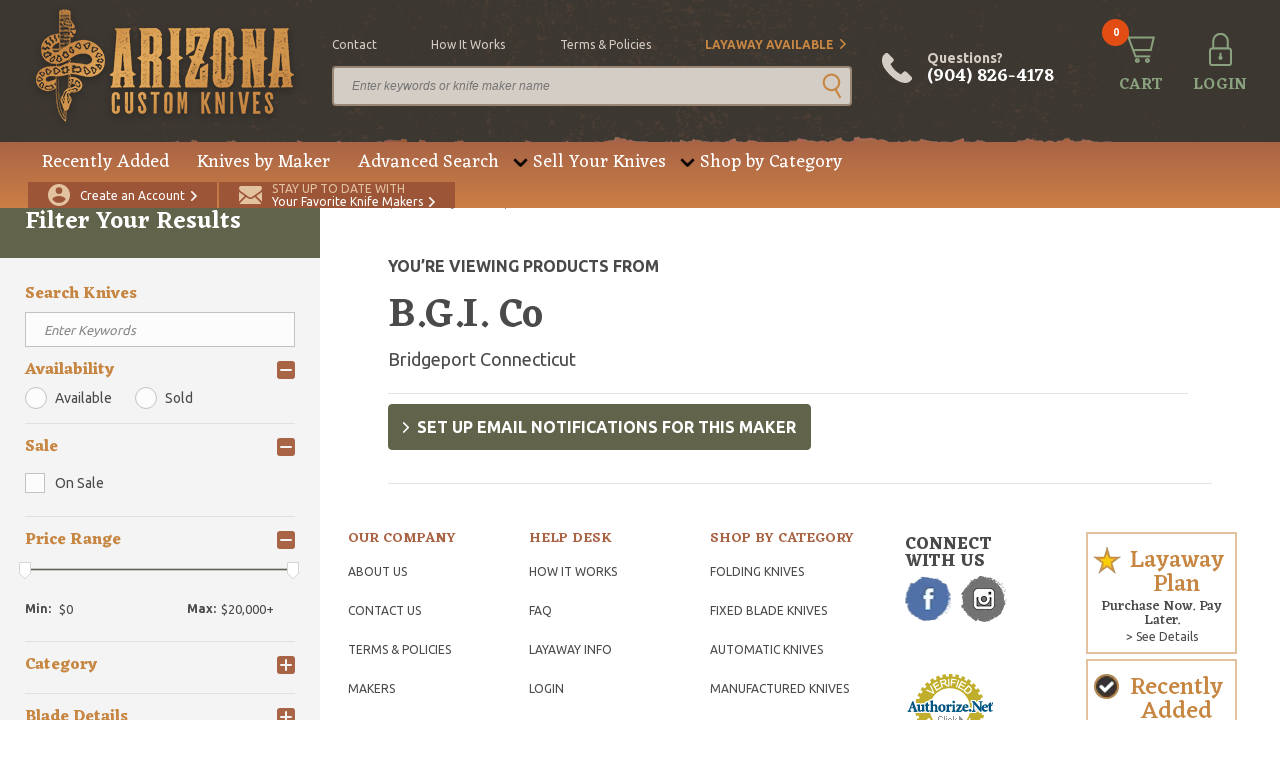

--- FILE ---
content_type: text/html; charset=UTF-8
request_url: https://www.arizonacustomknives.com/knives-by-maker/b-g-i-co/
body_size: 11310
content:
<!DOCTYPE html>
<html lang="en" class="full-height">
    <head>
        <link rel="icon" type="image/x-icon" href="/favicon.ico">
<meta charset="utf-8">
<meta name="viewport" content="width=device-width, initial-scale=1, maximum-scale=1, user-scalable=0">
<title>B.G.I. Co - Arizona Custom Knives</title>
<meta name="robots" content="index, follow">
<meta name="csrf-token" content="aDwvmMxaBfnxZMrl5gpHIA3UjnMFCeV4zAgDhD2h">
<meta name="description" content="B.G.I. Co">
<meta name="keywords" content="">
<script>
window.maxPrice = 20000;
</script>            <meta property="og:type" content="website">
    <meta property="og:url" content="https://www.arizonacustomknives.com/knives-by-maker/b-g-i-co/">
    <meta property="og:title" content="B.G.I. Co">
    <meta property="og:description" content="B.G.I. Co">
    <meta property="og:image" content="https://cdn.arizonacustomknives.com/images/1597771170-3753.png">
        <link rel="preconnect" href="https://fonts.googleapis.com/" crossorigin>
<link rel="dns-prefetch" href="https://fonts.googleapis.com/">
            <link rel="preload" href="/css/all.css?id=231e086df46b724b606a89593957b1ae" as="style" />
            <link rel="preload" href="/js/all.js?id=f6740fc52e540e9f0bdd5201a121818d" as="script">
            <link rel="stylesheet" href="/css/all.css?id=231e086df46b724b606a89593957b1ae">
        <script type="application/ld+json">{"@context":"https:\/\/schema.org","@type":"WebSite","name":"Arizona Custom Knives","sameAs":"https:\/\/www.arizonacustomknives.com","description":"Home of the largest selection of custom knives in the world. Largest knife consignment program available on the internet. Buy and sell 24\/7.","alternateName":"AZCK","inLanguage":"en-US","keywords":"Custom Handmade Knives","creator":{"@type":"Organization","name":"Arizona Custom Knives","logo":"https:\/\/cdn.arizonacustomknives.com\/images\/logo\/logo.png","url":"https:\/\/www.arizonacustomknives.com","address":{"@type":"PostalAddress","streetAddress":"400 Sterling Plaza Dr. #403","addressLocality":"Ponte Vedra Beach","postalCode":"32081","addressRegion":"Florida","addressCountry":"USA"},"email":"sharptalk@arizonacustomknives.com","faxNumber":"(904) 460-0010","telephone":"(904) 826-4178"}}</script>

    <script type="application/ld+json">{"@context":"https:\/\/schema.org","@type":"CollectionPage","name":"B.G.I. Co","url":"https:\/\/www.arizonacustomknives.com\/knives-by-maker\/b-g-i-co\/","description":"B.G.I. Co","hasPart":[],"@id":"#main"}</script>

    <script type="application/ld+json">{"@context":"https:\/\/schema.org","@type":"CheckoutPage","name":"Checkout","url":"https:\/\/www.arizonacustomknives.com\/checkout\/","mainContentOfPage":{"@type":"WebPageElement","cssSelector":".module-checkout","potentialAction":[{"@type":"Action","name":"sign-in","target":"#sign-pop"},{"@type":"Action","name":"back-cart","target":"https:\/\/www.arizonacustomknives.com\/checkout\/cart\/"}]}}</script>


                        <script type="application/ld+json">{"@context":"http:\/\/schema.org","@type":"BreadcrumbList","@id":"#main","itemListElement":[{"@type":"ListItem","position":1,"item":{"@id":"https:\/\/www.arizonacustomknives.com\/","name":"Home","image":null}},{"@type":"ListItem","position":2,"item":{"@id":"https:\/\/www.arizonacustomknives.com\/knives-by-maker\/","name":"Knives by Maker","image":null}},{"@type":"ListItem","position":3,"item":{"@id":"https:\/\/www.arizonacustomknives.com\/knives-by-maker\/slug\/?b-g-i-co","name":"B.G.I. Co","image":null}}]}</script>

                                <meta name="google-site-verification" content="ORZs0hqscJsNt6p9ajAE6rMUXmEeHZ2LGhk8ilmeiMM" />
            <!-- Google Tag Manager -->
            <script>(function(w,d,s,l,i){w[l]=w[l]||[];w[l].push({'gtm.start':
            new Date().getTime(),event:'gtm.js'});var f=d.getElementsByTagName(s)[0],
            j=d.createElement(s),dl=l!='dataLayer'?'&l='+l:'';j.async=true;j.src=
            'https://www.googletagmanager.com/gtm.js?id='+i+dl;f.parentNode.insertBefore(j,f);
            })(window,document,'script','dataLayer','GTM-WLW4LD6');</script>
            <!-- End Google Tag Manager -->
            </head>

    <body class="t2 full-height" data-page="maker-details">
            <!-- Google Tag Manager (noscript) -->
        <noscript><iframe src="https://www.googletagmanager.com/ns.html?id=GTM-WLW4LD6"
        height="0" width="0" style="display:none;visibility:hidden"></iframe></noscript>
        <!-- End Google Tag Manager (noscript) -->
                <script type="application/ld+json">{"@context":"https:\/\/schema.org","@type":"WPHeader","cssSelector":"#header","potentialAction":[{"@type":"Action","name":"Cart","target":"https:\/\/www.arizonacustomknives.com\/checkout\/cart\/"},{"@type":"Action","name":"Login","target":"https:\/\/www.arizonacustomknives.com\/customer\/account\/login\/"},{"@type":"Action","name":"Create Customer","target":"https:\/\/www.arizonacustomknives.com\/customer\/account\/create\/"},{"@type":"Action","name":"Maker Notification","target":"https:\/\/www.arizonacustomknives.com\/maker-notifications\/"},{"@type":"SearchAction","target":"https:\/\/www.arizonacustomknives.com\/advanced-search\/?keyword={search_term_string}","query":"required name=search_term_string"},{"@type":"Action","name":"contact","target":"https:\/\/www.arizonacustomknives.com\/contact\/"},{"@type":"Action","name":"how it works","target":"https:\/\/www.arizonacustomknives.com\/sell-your-knives\/"},{"@type":"Action","name":"terms & policies","target":"https:\/\/www.arizonacustomknives.com\/terms-policies\/"},{"@type":"Action","name":"Layaway Available","target":"https:\/\/www.arizonacustomknives.com\/layaway-information\/"}],"@graph":[[{"@context":"https:\/\/schema.org","@type":"SiteNavigationElement","name":"Recently Added","url":"https:\/\/www.arizonacustomknives.com\/recently-added\/","@id":"#header"},{"@context":"https:\/\/schema.org","@type":"SiteNavigationElement","name":"Knives by Maker","url":"https:\/\/www.arizonacustomknives.com\/knives-by-maker\/","@id":"#header"},{"@context":"https:\/\/schema.org","@type":"SiteNavigationElement","name":"Advanced Search","url":"https:\/\/www.arizonacustomknives.com\/advanced-search\/","@id":"#header"},{"@context":"https:\/\/schema.org","@type":"SiteNavigationElement","name":"Consignment Program","url":"https:\/\/www.arizonacustomknives.com\/sell-your-knives\/","@id":"#header"},{"@context":"https:\/\/schema.org","@type":"SiteNavigationElement","name":"Packing Your Knives","url":"https:\/\/www.arizonacustomknives.com\/packing-your-knives\/","@id":"#header"},{"@context":"https:\/\/schema.org","@type":"SiteNavigationElement","name":"Folding Knives","url":"https:\/\/www.arizonacustomknives.com\/shop-by-category\/manufactured-knives\/folding-knife\/","@id":"#header"},{"@context":"https:\/\/schema.org","@type":"SiteNavigationElement","name":"Fixed Blade Knives","url":"https:\/\/www.arizonacustomknives.com\/shop-by-category\/manufactured-knives\/fixed-blade\/","@id":"#header"},{"@context":"https:\/\/schema.org","@type":"SiteNavigationElement","name":"Automatic Knives","url":"https:\/\/www.arizonacustomknives.com\/shop-by-category\/manufactured-knives\/automatic\/","@id":"#header"},{"@context":"https:\/\/schema.org","@type":"SiteNavigationElement","name":"Manufactured Knives","url":"https:\/\/www.arizonacustomknives.com\/shop-by-category\/manufactured-knives\/","@id":"#header"},{"@context":"https:\/\/schema.org","@type":"SiteNavigationElement","name":"Kitchen Knives","url":"https:\/\/www.arizonacustomknives.com\/shop-by-category\/manufactured-knives\/fixed-blade\/kitchen-knife\/","@id":"#header"},{"@context":"https:\/\/schema.org","@type":"SiteNavigationElement","name":"American Bladesmith Society Knives","url":"https:\/\/www.arizonacustomknives.com\/shop-by-category\/american-bladesmith-society-knives\/","@id":"#header"}]],"@id":"#header"}</script>


<header id="header">
    <div class="top-bar">
                <div class="container">
            <div class="logo">
                <a href="/">
                    <img class="small-screen lazy" data-src="https://cdn.arizonacustomknives.com/images/logo/logo.png" alt="" />
                </a>
            </div>
            <div class="searchbar">
                <ul class="top-opt">
            <li><a href="/contact" >contact</a></li>
            <li><a href="/sell-your-knives" >how it works</a></li>
            <li><a href="/terms-policies" >terms &amp; policies</a></li>
            <li><a href="/layaway-information" class="alt arrow">Layaway Available</a></li>
    </ul>
                <form class="search-large" action="https://www.arizonacustomknives.com/advanced-search/" method="get">
                    <div class="block-1">
                        <input type="text" class="text" name="keyword" placeholder="Enter keywords or knife maker name" value="" />
                        <button class="go" type="submit"></button>
                    </div>
                </form>
            </div>
            <div class="tools">
                <a href="#" class="search-small"><span>SEARCH</span></a>
                <a href="tel:+19048264178" class="phone-large">Questions? <em>(904) 826-4178</em></a>
                <a href="tel:+19048264178" class="phone"><span>CALL</span></a>
                <a href="https://www.arizonacustomknives.com/checkout/cart/" class="cart"><em class="count">0</em><span>CART</span></a>

                                    <a href="https://www.arizonacustomknives.com/customer/account/login/" class="login"><span>LOGIN</span></a>
                
                            </div>
        </div>
    </div>
    <div class="bottom-bar">
        <div class="container">
            <div class="nav">
                <ul>
                        <li><a href="/recently-added">Recently Added</a></li>
                                <li><a href="/knives-by-maker">Knives by Maker</a></li>
                                <li><a href="/advanced-search">Advanced Search</a></li>
                                <li class="drop">
                <a href="">Sell Your Knives</a>
                <div class="dropdown">
                                            <a href="/sell-your-knives">Consignment Program</a>
                                            <a href="/packing-your-knives">Packing Your Knives</a>
                                    </div>
            </li>
                                <li class="drop">
                <a href="/shop-by-category">Shop by Category</a>
                <div class="dropdown">
                                            <a href="/shop-by-category/manufactured-knives/folding-knife">Folding Knives</a>
                                            <a href="/shop-by-category/manufactured-knives/fixed-blade">Fixed Blade Knives</a>
                                            <a href="/shop-by-category/manufactured-knives/automatic">Automatic Knives</a>
                                            <a href="/shop-by-category/manufactured-knives">Manufactured Knives</a>
                                            <a href="/shop-by-category/manufactured-knives/fixed-blade/kitchen-knife">Kitchen Knives</a>
                                            <a href="/shop-by-category/american-bladesmith-society-knives">American Bladesmith Society Knives</a>
                                    </div>
            </li>
            </ul>
            </div>
            <div class="actions">
                                    <a href="https://www.arizonacustomknives.com/customer/account/create/" class="create"><span>Create an Account</span></a>
                                <a href="/maker-notifications" class="signup"><span><em>Stay up to date with</em>Your Favorite Knife Makers</span></a>
                <!--<div class="cards">
                    <img class="lazy" data-src="https://cdn.arizonacustomknives.com/images/icons/img-cards.png" />
                </div>-->
            </div>
        </div>
    </div>
</header>

<header id="header-mobile">
    <!-- <div class="header-banner" style="background: #d0934c; padding:1rem; display:flex; align-items:center; justify-content:center; text-align:center; width:100%;">
        <p style="color:#e6e1db; font-size: 1.5rem; margin:0; font-weight:bold;">We will be closed through the end of the week due to Hurricane Ian.  Orders can be placed online 24/7.  All orders placed through the end of this week will ship Monday.</p>
    </div> -->
    <div class="mobile-cta">
        <a href="/maker-notifications" class="signup"><span><em>Stay up to date with</em>Your Favorite Knife Makers</span></a>
    </div>
    <div class="top-bar">
        <div class="container">
            <div class="logo">
                <a href="/">
                    <img class="small-screen lazy" data-src="https://cdn.arizonacustomknives.com/images/logo/logo.png" alt="Arizona Custom Knives" />
                </a>
            </div>
            <div class="tools">
                <a href="#" class="search"></a>
                <a href="tel:+19048264178" class="phone"></a>
                <a href="https://www.arizonacustomknives.com/checkout/cart/" class="cart"><em class="count">0</em><span>CART</span></a>
                <a href="https://www.arizonacustomknives.com/customer/account/login/" class="mobile-login"></a>
                <div class="hamburger hamburger--slider">
                    <span class="hamburger-box">
                        <span class="hamburger-inner"></span>
                    </span>
                </div>
            </div>
            <form class="search-mobile" action="https://www.arizonacustomknives.com/advanced-search/" method="get">
                <div class="block-1">
                    <input type="text" class="text" name="keyword" placeholder="Enter keywords or knife maker name" />
                    <button class="go"></button>
                </div>
            </form>
        </div>
    </div>
</header>

<div class="mobile-menu">
    <div class="mob-nav">
        <a href="/recently-added">Recently Added</a>
                <a href="/knives-by-maker">Knives by Maker</a>
                <a href="/advanced-search">Advanced Search</a>
                <a href="">Sell Your Knives</a>
        <div class="sub">
                            <a href="/sell-your-knives">Consignment Program</a>
                            <a href="/packing-your-knives">Packing Your Knives</a>
                    </div>
                <a href="/shop-by-category">Shop by Category</a>
        <div class="sub">
                            <a href="/shop-by-category/manufactured-knives/folding-knife">Folding Knives</a>
                            <a href="/shop-by-category/manufactured-knives/fixed-blade">Fixed Blade Knives</a>
                            <a href="/shop-by-category/manufactured-knives/automatic">Automatic Knives</a>
                            <a href="/shop-by-category/manufactured-knives">Manufactured Knives</a>
                            <a href="/shop-by-category/manufactured-knives/fixed-blade/kitchen-knife">Kitchen Knives</a>
                            <a href="/shop-by-category/american-bladesmith-society-knives">American Bladesmith Society Knives</a>
                    </div>
    
            </div>
    <div class="options">
        <ul class="top-opt">
            <li><a href="/contact" >contact</a></li>
            <li><a href="/sell-your-knives" >how it works</a></li>
            <li><a href="/terms-policies" >terms &amp; policies</a></li>
            <li><a href="/layaway-information" class="alt arrow">Layaway Available</a></li>
    </ul>
    </div>
            <div class="actions">
            <a href="https://www.arizonacustomknives.com/customer/account/create/" class="account"><span>CREATE AN ACCOUNT</span></a>
            <a href="https://www.arizonacustomknives.com/customer/account/login/" class="login"><span>LOGIN</span></a>
        </div>
    </div>
            <div id="sign-pop" class="module-pop-up">
        <div class="row flex no-gutters">
            <div class="container flex-h-center">
                <div class="col-24 lock">
                    <div class="module-pop-sign align-center">
                        <div class="content">
                            <div class="title">
                                <a href="javascript:;" class="close"></a>
                                <p>Sign In</p>
                            </div>
                            <div class="holder">
                                <form class="form" id="login_form">
                                    <div class="field-block-1">
                                        <div class="block-2">
                                            <label>Email Address <i>*</i></label>
                                            <input type="text" class="text" required name="email" />
                                        </div>
                                        <div class="block-2">
                                            <label>Password <i>*</i></label>
                                            <input type="password" class="text" required name="password" />
                                        </div>
                                        <div class="block-1 ">
                                            <div id="recaptcha-login" class="g-recaptcha"></div>

                                                                                    </div>
                                        <input type="hidden" name="checkout" value="true">
                                        <input id="requestingPage" type="hidden" name="requestingPage">
                                        <input id="maker_id" type="hidden" name="maker_id">
                                        <div class="block-1">
                                            <input type="submit" class="btn-2 c-1 submit" value="SIGN IN" />
                                        </div>
                                        <div class="block-1 text-center">
                                            <a href="https://www.arizonacustomknives.com/customer/account/forgot-password/" class="forgot">Forgot your password?</a>
                                        </div>
                                    </div>
                                </form>
                            </div>
                        </div>
                    </div>
                </div>
            </div>
        </div>
    </div>


<div id="ship-pop" class="module-pop-up">
    <div class="row flex no-gutters">
        <div class="container flex-h-center">
            <div class="col-24 lock">
                <div class="module-pop-ship align-center">
                    <div class="content">
                        <div class="title">
                            <a href="javascript:;" class="close"></a>
                            <p>Shipping Policy</p>
                        </div>
                        <div class="holder">
                            <p>Any customers with separate shipping and billing addresses are subject to follow up contact. If no contact can be made, your order will be cancelled. Please understand that this policy is to protect our customers from fraud and theft.</p>
                            <p>Shipping costs are calculated automatically when you checkout. Orders to P.O. Boxes or military addresses require shipping via USPS.</p>
                            <p>Orders placed by 3:00pm EST will be shipped the same day. All orders shipped USPS (including Express) may take an additional business day to process and ship. We strongly recommend shipping UPS if you need guaranteed delivery by a certain date.</p>
                            <p>For our international customers, you must call or email after ordering to arrange for duties/customs and declarations before we will ship your order. USPS Express International shipments with declarations greater than $200, incur an additional $15.00 fee for postage/insurance.</p>
                        </div>
                    </div>
                </div>
            </div>
        </div>
    </div>
</div>

<div id="disclaimer-pop" class="module-pop-up">
    <div class="row flex no-gutters">
        <div class="container flex-h-center">
            <div class="col-24 lock">
                <div class="module-pop-disclaimer align-center">
                    <div class="content">
                        <div class="title">
                            <a href="javascript:;" class="close"></a>
                            <p>Disclaimer</p>
                        </div>
                        <div class="holder">
                            <p>By placing an order the buyer represents that he or she is of legal age and that the products ordered will be used in a lawful manner. We assume no responsibility for any harm or injury resulting from the sale, trade, use or handling of any product purchased from us. It is the responsibility of the buyer, not the seller, to ascertain and obey all applicable local, state, federal and international laws in regard to the possession, and or use, of any item purchased. We are unable to provide refunds in the event that the package that you have ordered was seized by customs or other agencies. Consult your local and state laws before ordering if you are in doubt.</p>
                        </div>
                    </div>
                </div>
            </div>
        </div>
    </div>
</div>

<div id="cart-pop" class="module-pop-up search-cart-pop">
    <div class="row flex no-gutters">
        <div class="container flex-h-center">
            <div class="col-24 lock">
                <div class="module-pop-cart align-center">
                    <div class="content">
                        <div class="title">
                            <a href="javascript:;" class="close"></a>
                            <p>Added to Cart</p>
                        </div>
                        <div class="item">

                                <div class="thumb">
                                    <img class="lazy" data-src="" alt="">
                                </div>

                            <div class="info">
                                <h4 class="name"></h4>
                                <p class="price"><span>Price</span><b class="price-item"></b></p>
                                <p class="quantity"><span>Quantity</span><span class="qty-item"></span></p>
                                <a href="https://www.arizonacustomknives.com/checkout/" class="btn-2 c-1 check">proceed to checkout</a>
                            </div>
                        </div>
                        <div class="actions">
                            <a href="https://www.arizonacustomknives.com/checkout/cart/" class="btn-1 c-1">View Cart</a>
                            <a href="javascript:;" class="btn-2 c-3 close">Continue Shopping</a>
                        </div>
                    </div>
                </div>
            </div>
        </div>
    </div>
</div>

        <div class="wrapper scroll-content-page scrollbar-inner">
            <main id="main" class="advanced-search-page ">
                <div class="row flex no-gutters">
                    <div class="container full-width">
                        <div class="col-24">
                            <div class="container full-width">
                                    <div id="sidebar">
    <div class="scroll-content scrollbar-inner">
        <h3 class="title">Filter Your Results</h3>
        <form action="#" class="form adv-search" id="advSearch" method="GET">
            <div class="field-block-1">
                <p class="des">Use the search and filter options below to help narrow your results.</p>
                <h5 class="sub-title">Search Knives</h5>
                <input type="text" name="keyword" class="text" data-filter="Keyword" placeholder="Enter Keywords" />
                <div class="category">
                    <h5 class="name active drop-open">Availability</h5>
                    <div class="drop" data-filter="Availability">
                        <input type="radio" name="availability" id="available" class="radio" value="1"  >
                        <label for="available" class="check-label">Available</label>
                        <input type="radio" name="availability" id="sold" class="radio" value="3">
                        <label for="sold" class="check-label">Sold</label>
                    </div>
                </div>

                <div class="category">
                    <h5 class="name active drop-open">Sale</h5>
                    <div class="drop" data-filter="Sale">
                        <input type="checkbox" id="on_sale" data-filter="Sale" name="on_sale" value="1" />
                        <label for="on_sale" class="check-label">
                            On Sale
                        </label>
                    </div>
                </div>

                <div class="category">
                  <h5 class="name active drop-open">Price Range</h5>
                  <div class="drop search-slider-range" data-filter="Price">
                    <div id="search-slider"></div>
                    <div class="range">
                      <div class="box">
                        <label for="amount-min">Min:</label>
                        <input type="text" id="amount-min" name="price[min]" readonly>
                      </div>
                      <div class="box">
                        <label for="amount-max">Max:</label>
                        <input type="text" id="amount-max" name="price[max]" readonly>
                      </div>

                    </div>
                  </div>

                </div>

                                <div class="category">
                    <h5 class="name">Category</h5>
                    <div class="drop" data-filter="Category">
                        <label>Manufactured Knives</label>
                        <select name="manufactured_knives[]"  id="searchByCatManufactured" class="select-3" placeholder="Select Category">
                            <option value="">Manufactured Knives</option>
                                                                                            <optgroup label="Automatic">
                                    <option value="30" class="option-group">Automatic</option>
                                                                                    <option value="31">Double Action</option>
                                                                                    <option value="32">OTF</option>
                                                                                    <option value="33">Side-Opening</option>
                                                                                    <option value="34">Lever Lock</option>
                                                                                    <option value="35">Dual Action (D/A)</option>
                                                                                    <option value="36">Bolster Release</option>
                                                                                    <option value="37">Swivel Bolster</option>
                                                                                    <option value="38">Picklock</option>
                                                                                    <option value="39">Scale Release</option>
                                                                            </optgroup>
                                                                <optgroup label="Folding Knife">
                                    <option value="40" class="option-group">Folding Knife</option>
                                                                                    <option value="41">Liner Lock</option>
                                                                                    <option value="42">Other</option>
                                                                                    <option value="43">Slipjoint</option>
                                                                                    <option value="44">Lockback</option>
                                                                                    <option value="45">Balisong</option>
                                                                                    <option value="46">Flipper</option>
                                                                                    <option value="47">Frame Lock</option>
                                                                                    <option value="48">Assisted Opening</option>
                                                                                    <option value="49">Button Lock</option>
                                                                                    <option value="50">Interframe/Integral</option>
                                                                                    <option value="135">Belt Buckle Knives</option>
                                                                            </optgroup>
                                                                <optgroup label="Fixed Blade">
                                    <option value="51" class="option-group">Fixed Blade</option>
                                                                                    <option value="52">Fighter/Sub-Hilt</option>
                                                                                    <option value="53">Dagger</option>
                                                                                    <option value="54">Bowie</option>
                                                                                    <option value="55">Sword</option>
                                                                                    <option value="56">Integral</option>
                                                                                    <option value="57">Hunting Knife</option>
                                                                                    <option value="58">Neck Knife</option>
                                                                                    <option value="59">Kitchen Knife</option>
                                                                                    <option value="60">Karambit</option>
                                                                                    <option value="61">Fillet Knife</option>
                                                                                    <option value="136">Belt Buckle Knives</option>
                                                                            </optgroup>
                                                            
                        </select>
                        <label>Custom Knives</label>
                        <select name="custom_knives[]" id="searchByCatCustom" class="select-3" placeholder="Select Category">
                            <option value="">Custom Knives</option>
                                                                                            <optgroup label="Folding Knife">
                                    <option value="81" class="option-group">Folding Knife</option>
                                                                                    <option value="82">Liner Lock</option>
                                                                                    <option value="83">Lockback</option>
                                                                                    <option value="84">Flipper</option>
                                                                                    <option value="85">Frame Lock</option>
                                                                                    <option value="86">Slipjoint</option>
                                                                                    <option value="87">Other</option>
                                                                                    <option value="88">Interframe/Integral</option>
                                                                                    <option value="89">Button Lock</option>
                                                                                    <option value="90">Assisted Opening</option>
                                                                                    <option value="91">Balisong</option>
                                                                                    <option value="137">Belt Buckle Knives</option>
                                                                            </optgroup>
                                                                <optgroup label="Fixed Blade">
                                    <option value="92" class="option-group">Fixed Blade</option>
                                                                                    <option value="93">Karambit</option>
                                                                                    <option value="94">Fighter/Sub-Hilt</option>
                                                                                    <option value="95">Hunting Knife</option>
                                                                                    <option value="96">Dagger</option>
                                                                                    <option value="97">Bowie</option>
                                                                                    <option value="98">Integral</option>
                                                                                    <option value="99">Sword</option>
                                                                                    <option value="100">Neck Knife</option>
                                                                                    <option value="101">Kitchen Knife</option>
                                                                                    <option value="102">Fillet Knife</option>
                                                                                    <option value="138">Belt Buckle Knives</option>
                                                                            </optgroup>
                                                                <optgroup label="Automatic">
                                    <option value="103" class="option-group">Automatic</option>
                                                                                    <option value="104">Side-Opening</option>
                                                                                    <option value="105">Scale Release</option>
                                                                                    <option value="106">Double Action</option>
                                                                                    <option value="107">OTF</option>
                                                                                    <option value="108">Dual Action (D/A)</option>
                                                                                    <option value="109">Bolster Release</option>
                                                                                    <option value="110">Swivel Bolster</option>
                                                                                    <option value="111">Lever Lock</option>
                                                                                    <option value="112">Picklock</option>
                                                                            </optgroup>
                                                                                    </select>
                        <label>Gear & Accessories</label>
                        <select name="gears[]" id="searchByCatGears" class="select-3" placeholder="Select Category">
                            <option value="">Gear & Accessories</option>
                                                                                                <optgroup label="Men&#039;s Accessories">
                                        <option value="119" class="option-group">Men&#039;s Accessories</option>
                                                                                    <option value="121">Wallets</option>
                                                                            </optgroup>
                                                                    <optgroup label="Materials, Scales, Beads and Accessories ">
                                        <option value="122" class="option-group">Materials, Scales, Beads and Accessories </option>
                                                                            </optgroup>
                                                                    <optgroup label="Watches ">
                                        <option value="123" class="option-group">Watches </option>
                                                                            </optgroup>
                                                                    <optgroup label="Apparel">
                                        <option value="124" class="option-group">Apparel</option>
                                                                            </optgroup>
                                                                    <optgroup label="Knife Care, Cases and Sheaths">
                                        <option value="125" class="option-group">Knife Care, Cases and Sheaths</option>
                                                                            </optgroup>
                                                                    <optgroup label="Flashlights and Lighters">
                                        <option value="126" class="option-group">Flashlights and Lighters</option>
                                                                            </optgroup>
                                                                    <optgroup label="Pens">
                                        <option value="127" class="option-group">Pens</option>
                                                                            </optgroup>
                                                                    <optgroup label="Jewelry">
                                        <option value="133" class="option-group">Jewelry</option>
                                                                            </optgroup>
                                                                    <optgroup label="Tools and Gadgets">
                                        <option value="134" class="option-group">Tools and Gadgets</option>
                                                                            </optgroup>
                                                                                    </select>
                                                    <input type="checkbox" id="AmericanBladesmithSocietyKnives116" data-filter="Category" name="categories[]" value="116" />
                            <label for="AmericanBladesmithSocietyKnives116" class="check-label">
                                American Bladesmith Society Knives
                            </label>
                                                    <input type="checkbox" id="Antique142" data-filter="Category" name="categories[]" value="142" />
                            <label for="Antique142" class="check-label">
                                Antique
                            </label>
                                                    <input type="checkbox" id="HatchetsAxes113" data-filter="Category" name="categories[]" value="113" />
                            <label for="HatchetsAxes113" class="check-label">
                                Hatchets &amp; Axes
                            </label>
                                                    <input type="checkbox" id="Military143" data-filter="Category" name="categories[]" value="143" />
                            <label for="Military143" class="check-label">
                                Military
                            </label>
                        
                    </div>
                </div>
                <div class="category">
                    <h5 class="name">Blade Details</h5>
                    <div class="drop" data-filter="Blade Detail">
                        <select name="blade_detail[]" id="searchByBladeDetail" class="select-3" placeholder="Select Blade Detail">
                            <option value="">Select a Blade Detail</option>

                                                        <option value="1">Axe</option>
                                                        <option value="2">Besh Wedge</option>
                                                        <option value="3">Chisel Grind</option>
                                                        <option value="4">Clip Point</option>
                                                        <option value="5">Dagger</option>
                                                        <option value="6">Drop Point</option>
                                                        <option value="7">Gut Hook</option>
                                                        <option value="8">Has Serrations</option>
                                                        <option value="9">Hawkbill</option>
                                                        <option value="10">Recurve</option>
                                                        <option value="11">Sheepsfoot</option>
                                                        <option value="12">Spear Point</option>
                                                        <option value="13">Straight Back</option>
                                                        <option value="14">Tanto</option>
                                                        <option value="15">Upswept/Trailing</option>
                                                        <option value="16">Wharncliffe</option>
                                                    </select>
                    </div>
                </div>
                <div class="category">
                    <h5 class="name">Blade Material</h5>
                    <div class="drop" data-filter="Blade Material">
                        <select name="blade_material[]" id="searchByBladeMaterial" class="select-3" placeholder="Select Blade Material">
                            <option value="">Select a Blade Material</option>
                                                        <option value="1">1070</option>
                                                        <option value="2">1075</option>
                                                        <option value="3">1080</option>
                                                        <option value="4">1084</option>
                                                        <option value="5">1095</option>
                                                        <option value="6">5160</option>
                                                        <option value="7">52100</option>
                                                        <option value="8">0-1 Tool Steel</option>
                                                        <option value="9">12C27</option>
                                                        <option value="10">19C27</option>
                                                        <option value="11">14-4CrMo</option>
                                                        <option value="12">154 CM</option>
                                                        <option value="13">CPM154</option>
                                                        <option value="14">154V</option>
                                                        <option value="15">20CV</option>
                                                        <option value="16">3V</option>
                                                        <option value="17">4V</option>
                                                        <option value="18">420HC</option>
                                                        <option value="19">440A</option>
                                                        <option value="20">440B</option>
                                                        <option value="21">440C</option>
                                                        <option value="22">4140</option>
                                                        <option value="23">440V</option>
                                                        <option value="24">80CRV2</option>
                                                        <option value="25">8Cr13MoV</option>
                                                        <option value="26">9Cr18Mov</option>
                                                        <option value="27">A2</option>
                                                        <option value="28">AEB-L</option>
                                                        <option value="29">Aogami Super Steel</option>
                                                        <option value="30">ATS-34</option>
                                                        <option value="31">ATS-55</option>
                                                        <option value="32">AUS8</option>
                                                        <option value="33">BG-42</option>
                                                        <option value="34">Bohler K720 (O2)</option>
                                                        <option value="35">Carbon Steel</option>
                                                        <option value="36">Carbon V</option>
                                                        <option value="37">CD#1</option>
                                                        <option value="38">Ceramic</option>
                                                        <option value="39">Cowry-X</option>
                                                        <option value="40">Cowry-Y</option>
                                                        <option value="41">CPM-M4</option>
                                                        <option value="42">CPM T440V</option>
                                                        <option value="115">Cru-Wear</option>
                                                        <option value="43">CTS-204P</option>
                                                        <option value="44">CTS-40CP</option>
                                                        <option value="45">CTS-BD1</option>
                                                        <option value="46">CTS-BD30P</option>
                                                        <option value="47">CTS-B75P</option>
                                                        <option value="48">CTS-XHP</option>
                                                        <option value="49">D2</option>
                                                        <option value="50">D6</option>
                                                        <option value="51">Damascus</option>
                                                        <option value="52">Damasteel</option>
                                                        <option value="53">Dendritic Cobalt</option>
                                                        <option value="54">Elmax</option>
                                                        <option value="55">File</option>
                                                        <option value="56">G10</option>
                                                        <option value="57">G-2 Stainless</option>
                                                        <option value="58">GIN-1 Stainless</option>
                                                        <option value="59">H1</option>
                                                        <option value="60">INFI</option>
                                                        <option value="61">L6 Tool Steel</option>
                                                        <option value="62">LC200N</option>
                                                        <option value="63">K390</option>
                                                        <option value="64">M390</option>
                                                        <option value="116">M398</option>
                                                        <option value="65">M690</option>
                                                        <option value="66">Maxamet</option>
                                                        <option value="67">N390</option>
                                                        <option value="68">N690</option>
                                                        <option value="69">Niolox</option>
                                                        <option value="70">Nitro V</option>
                                                        <option value="71">Non-Stainless Steels (Parent)</option>
                                                        <option value="72">OU-31</option>
                                                        <option value="73">Other</option>
                                                        <option value="74">PD#1</option>
                                                        <option value="75">PSF 27</option>
                                                        <option value="76">RWL-34</option>
                                                        <option value="77">San Mai</option>
                                                        <option value="78">S110V</option>
                                                        <option value="79">S125V</option>
                                                        <option value="80">S2100</option>
                                                        <option value="81">S30V</option>
                                                        <option value="82">S35VN</option>
                                                        <option value="83">S60V</option>
                                                        <option value="113">S7</option>
                                                        <option value="84">S90V</option>
                                                        <option value="85">SB1</option>
                                                        <option value="86">Sleipner</option>
                                                        <option value="87">SM-100</option>
                                                        <option value="88">SPG 2</option>
                                                        <option value="89">Spring Steel</option>
                                                        <option value="90">SR101</option>
                                                        <option value="91">SR77</option>
                                                        <option value="92">ST496</option>
                                                        <option value="93">Stainless Clad Aogami Super Steel (NAS)</option>
                                                        <option value="94">Stainless Steel</option>
                                                        <option value="95">Stainless Steels (Parent)</option>
                                                        <option value="96">Stellite 6K</option>
                                                        <option value="97">Super Blue</option>
                                                        <option value="98">Talonite</option>
                                                        <option value="99">Tamahagane</option>
                                                        <option value="100">Titanium</option>
                                                        <option value="101">Unknown</option>
                                                        <option value="102">Vanadis 4 Extra</option>
                                                        <option value="103">Vanadis 10</option>
                                                        <option value="104">Vanex35</option>
                                                        <option value="105">Vanex37</option>
                                                        <option value="106">VG-1</option>
                                                        <option value="107">VG-10</option>
                                                        <option value="114">W1</option>
                                                        <option value="108">W2</option>
                                                        <option value="109">YXR-7</option>
                                                        <option value="110">ZDP-189</option>
                                                        <option value="111">Z-FiNit</option>
                                                        <option value="112">Z-Wear PM</option>
                                                        <option value="117">14C28N</option>
                                                        <option value="118">MagnaCut</option>
                                                        <option value="119">AUS10A</option>
                                                        <option value="120">S45VN</option>
                                                        <option value="121">Bohler k110</option>
                                                        <option value="122">CPM SPY27</option>
                                                        <option value="123">CPM 10V</option>
                                                        <option value="124">1060</option>
                                                        <option value="125">CPM REX45</option>
                                                        <option value="126">YK4 Tool Steel</option>
                                                        <option value="127">60 Nitonol PM</option>
                                                        <option value="128">7c27 Sandvik</option>
                                                        <option value="129">N680</option>
                                                        <option value="130">Lohmann L4528</option>
                                                        <option value="131">BD1N</option>
                                                        <option value="132">ATS-89</option>
                                                        <option value="133">D3</option>
                                                        <option value="134">26C3</option>
                                                        <option value="135">SUP9</option>
                                                    </select>
                    </div>
                </div>
                <div class="category">
                    <h5 class="name">Blade Length</h5>
                    <div class="drop">
                        <div class="range">
                            <div class="box">
                                <label for="">Min</label>
                                <input type="text" name="blade_length[min]" data-filter="Blade Length [Min]" id="searchMinBladeLength" class="text" />
                            </div>
                            <em class="sep">to</em>
                            <div class="box">
                                <label>Max</label>
                                <input type="text" name="blade_length[max]" data-filter="Blade Length [Max]" id="searchMaxBladeLength" class="text">
                            </div>
                        </div>
                    </div>
                </div>
                <div class="category">
                    <h5 class="name">Handle Material</h5>
                    <div class="drop" data-filter="Handle Material">
                        <select name="handle_material[]" id="searchHandleMaterial" class="select-3" placeholder="Select Handle Material">
                            <option value="">Select Handle Material</option>
                                                            <option value="1">Bone</option>
                                                            <option value="2">C-Tek</option>
                                                            <option value="3">Carbon Fiber</option>
                                                            <option value="4">CarboQuartz</option>
                                                            <option value="5">G10</option>
                                                            <option value="6">Horn &amp; Antler</option>
                                                            <option value="7">Leather &amp; Skins</option>
                                                            <option value="8">M3 Composite</option>
                                                            <option value="9">Metallic</option>
                                                            <option value="10">Micarta</option>
                                                            <option value="11">Pearl</option>
                                                            <option value="12">Plastic</option>
                                                            <option value="13">Richlite</option>
                                                            <option value="14">Rubber</option>
                                                            <option value="15">Stones &amp; Minerals</option>
                                                            <option value="16">Tusk &amp; Tooth</option>
                                                            <option value="17">Twill</option>
                                                            <option value="18">Wood</option>
                                                            <option value="19">Wrapped</option>
                                                    </select>
                    </div>
                </div>
                <div class="category">
                    <h5 class="name">Other Details</h5>
                    <div class="drop" data-filter="Other Detail">
                        <select name="other_details[]" id="searchOtherDetails" class="select-3" placeholder="Select Other Details">
                            <option value="">Select Other Details</option>
                                                            <option value="1">Tactical</option>
                                                            <option value="2">Sole Authorship</option>
                                                            <option value="3">Scrimshawed</option>
                                                            <option value="4">Prototype</option>
                                                            <option value="5">Engraved</option>
                                                    </select>
                    </div>
                </div>
                <div class="category">
                    <h5 class="name">Overall Length</h5>
                    <div class="drop">
                        <div class="range">
                            <div class="box">
                                <label>Min</label>
                                <input type="text" name="overall_length[min]" data-filter="Overall Length[Min]" id="searchMinOverallLength" class="text">
                            </div>
                            <em class="sep">to</em>
                            <div class="box">
                                <label>Max</label>
                                <input type="text" name="overall_length[max]" data-filter="Overall Length[Max]" id="searchMaxOverallLength" class="text">
                            </div>
                        </div>
                    </div>
                </div>
                <div class="category">
                    <h5 class="name">Knife Type</h5>
                    <div class="drop" data-filter="Knife Type">
                        <select name="knife_type[]" id="searchKnifeType" class="select-3" placeholder="Select Knife Type">
                            <option value="">Select Knife Type</option>
                                                            <option value="1">Bird &amp; Trout</option>
                                                            <option value="2">Bolo</option>
                                                            <option value="3">Boot Knife</option>
                                                            <option value="4">Camp Knife</option>
                                                            <option value="5">Full Tang</option>
                                                            <option value="6">Half Stop</option>
                                                            <option value="7">Has Safety</option>
                                                            <option value="8">Has Sheath</option>
                                                            <option value="9">Hidden Tang</option>
                                                            <option value="10">Kiridashi</option>
                                                            <option value="11">Left-Handed</option>
                                                            <option value="12">Miniature</option>
                                                            <option value="13">Mortise Tang</option>
                                                            <option value="14">Multi-Blade</option>
                                                            <option value="15">Reversible Clip</option>
                                                            <option value="16">Tapered Tang</option>
                                                            <option value="17">Tip Down Carry</option>
                                                            <option value="18">Tip Down Clip</option>
                                                            <option value="19">Tip Up Carry</option>
                                                            <option value="20">Tip Up Clip</option>
                                                    </select>
                    </div>
                </div>
                <div class="category">
                    <h5 class="name">Source</h5>
                    <div class="drop" data-filter="Source">
                        <select name="source[]" id="searchSource" class="select-3" placeholder="Select Source">
                            <option value="">Select Source</option>
                                                            <option value="1">From maker</option>
                                                            <option value="2">Previously owned</option>
                                                    </select>
                    </div>
                </div>
                <div class="category">
                    <h5 class="name">Closed Length</h5>
                    <div class="drop">
                        <div class="range">
                            <div class="box">
                                <label>Min</label>
                                <input type="text" name="closed_length[min]" data-filter="Closed Length[Min]" id="searchMinCloseLength" class="text">
                            </div>
                            <em class="sep">to</em>
                            <div class="box">
                                <label>Max</label>
                                <input type="text" name="closed_length[max]" data-filter="Closed Length[Max]" id="searchMaxCloseLength" class="text">
                            </div>
                        </div>
                    </div>
                </div>
                <div class="category">
                    <h5 class="name">Size</h5>
                    <div class="drop" data-filter="Size">
                        <select name="size[]" id="searchSize" class="select-3" placeholder="Select Size">
                            <option value="">Select Size</option>
                                                            <option value="S">Small</option>
                                                            <option value="M">Medium</option>
                                                            <option value="L">Large</option>
                                                            <option value="XL">XL</option>
                                                            <option value="XXL">XXL</option>
                                                    </select>
                    </div>
                </div>
                <div class="mobile-actions">
                    <a href="#" class="clear">Clear All</a>
                    <a href="#" class="btn-2 c-1">Apply Filters</a>
                </div>
            </div>
        </form>
    </div>
</div>
                                <div class="content full-width">
                                    <div class="row flex no-gutters">
        <div class="container">
            <div class="col-24">
                <div class="module-breadcrumbs">
                    <div class="content">
                        <p>
                                                                                                <a href="https://www.arizonacustomknives.com/">Home</a>
                                                                                                                                <a href="https://www.arizonacustomknives.com/knives-by-maker/">Knives by Maker</a>
                                                                                                                                B.G.I. Co
                                                                                    </p>
                    </div>
                </div>
            </div>
        </div>
    </div>

                                                    <div class="row no-gutters">
        <div class="container">
            <div class="col-ds-24 col-22 row-center">
                <div class="module-makers-page module-search-results">
                    <div class="display-message hide m-bot-10">
                        <span class="ico"><svg xmlns="http://www.w3.org/2000/svg" width="15.825" height="13.059" viewBox="0 0 15.825 13.059"><g transform="translate(0 -47.966)"><g transform="translate(0 47.966)"><path fill="#89A17E" d="M12.955,47.966l-7.32,7.32L2.87,52.52,0,55.39l2.766,2.766,2.87,2.87,2.87-2.87,7.32-7.32Z" transform="translate(0 -47.966)"/></g></g></svg></span>
                        <span class="ico"><svg xmlns="http://www.w3.org/2000/svg" width="6.467" height="11.008" viewBox="0 0 6.467 11.008"><defs><style>.a{fill:#e24d13;}</style></defs><g transform="translate(-101.478)"><g transform="translate(101.478)"><path class="a" d="M107.769,5.074l-4.9-4.9a.6.6,0,0,0-.852,0l-.361.361a.6.6,0,0,0,0,.852L105.772,5.5,101.654,9.62a.6.6,0,0,0,0,.852l.361.361a.6.6,0,0,0,.852,0l4.9-4.9a.608.608,0,0,0,0-.855Z" transform="translate(-101.478)"/></g></g></svg></span>
                        <span class="message"></span>

                        <div class="login-details-by-maker"></div>
                    </div>

                    <div class="content">
                        <div class="maker-info">
                            
                            
                            <div class="info">
                                <h2 class="top-title">You’re viewing products from</h2>
                                <div class="text">
                                    <h1 class="main-title">B.G.I. Co</h1>
                                    <p class="des">Bridgeport Connecticut</p>
                                    <a href="#" class="btn-1 c-4 more">Read More</a>
                                    <a href="javascript:;" class="btn-3 c-1 get-notification maker-subscribe-btn  maker-subscribe-btn-login " data-maker-id="132">
                                        Set up Email Notifications For This Maker
                                    </a>
                                                                    </div>
                            </div>
                        </div>

                        <div id="searchResults"  style="display: none;" >
                        <div class="results-box">
                            <div class="number">
                                                                <p></p>
                                                            </div>
                            <form class="form" id="formFilter">
                                <div class="field-block-1">
                                    <div class="block-1">
                                        <div class="narrow">
                                            <div class="hold">
                                                <label>ITEMS</label>
                                                <select name="limit" id="searchPerPage" class="select-6" placeholder="15 items per page">
                                                    <option value="15" >15 items per page</option>
                                                    <option value="30" >30 items per page</option>
                                                    <option value="50" >50 items per page</option>
                                                </select>
                                            </div>
                                            <div class="hold">
                                                <label>Sort By</label>
                                                <select name="sortBy" id="searchSortBy" class="select-6">
                                                    <option value="relevance">Relevance</option>
                                                    <option value="price_low_high">Price: Low to High</option>
                                                    <option value="price_high_low">Price: High to Low</option>
                                                    <option value="recently_added">Recently Added</option>
                                                </select>
                                            </div>
                                        </div>
                                    </div>
                                </div>
                            </form>
                        </div>
                        <div class="tags">
                            <p>Filters
                                <a href="#" class="all" data-maker="132" style="display: none">Clear All</a>
                            </p>
                            <span class="layaway-btn">Layaway Available</span>
                        </div>
                        <div class="list">
                                                        <div class="text-center full-width">
                                <p>No results found</p>
                             </div>
                                                                                                            </div>
                        </div>
                    </div>
                </div>
            </div>
        </div>
    </div>

                                    <footer id="footer">
    <div class="container">
        <div class="content">
            <div class="left">
                <div class="item">
        <h4 class="title">Our Company</h4>
        <ul>
                            <li><a href="/about">About Us</a></li>
                            <li><a href="/contact">Contact Us</a></li>
                            <li><a href="/terms-policies">Terms &amp; Policies</a></li>
                            <li><a href="/knives-by-maker">Makers</a></li>
                            <li><a href="/sell-your-knives">Sell Your Knives</a></li>
                            <li><a href="/accessibility">Accessibility</a></li>
                    </ul>
    </div>
    <div class="item">
        <h4 class="title">Help Desk</h4>
        <ul>
                            <li><a href="/sell-your-knives">How It Works</a></li>
                            <li><a href="/faq">FAQ</a></li>
                            <li><a href="/layaway-information">Layaway Info</a></li>
                            <li><a href="/customer/account/login/">Login</a></li>
                            <li><a href="/customer/account/create/">Register</a></li>
                    </ul>
    </div>
    <div class="item">
        <h4 class="title">Shop by Category</h4>
        <ul>
                            <li><a href="/shop-by-category/custom-knives/folding-knife">Folding Knives</a></li>
                            <li><a href="/shop-by-category/custom-knives/fixed-blade">Fixed Blade Knives</a></li>
                            <li><a href="/shop-by-category/custom-knives/automatic">Automatic Knives</a></li>
                            <li><a href="/shop-by-category/manufactured-knives">Manufactured Knives</a></li>
                            <li><a href="/shop-by-category/custom-knives/fixed-blade/kitchen-knife">Kitchen Knives</a></li>
                    </ul>
    </div>

            </div>
            <div class="right">
                <div class="social">
                    <ul>
                        <li>connect with us</li>
                        <li><a href="https://www.facebook.com/pages/Arizona-Custom-Knives/136103676452246" class="facebook"></a></li>
                        <li><a href="https://www.instagram.com/arizonacustomknives/" class="instagram"></a></li>
                    </ul>
                    <div class="icons">
                        <a href="https://verify.authorize.net/anetseal/?pid=9b5e17bf-e4f6-45b0-8993-cd4db7d8f882&rurl=https://www.arizonacustomknives.com/">
                            <img class="lazy" data-src="https://cdn.arizonacustomknives.com/images/certification/secure90x72.png" alt="" />
                        </a>
                        <!--<img class="lazy" data-src="https://cdn.arizonacustomknives.com/images/icons/cards-stacked.png" alt="" />-->
                    </div>
                </div>
                <div class="add-info">
                    <a href="/layaway-information/">
                        <span class="title star">Layaway Plan</span>
                        <span class="tag">Purchase Now. Pay Later.</span>
                        <span class="link">&gt; See Details</span>
                    </a>
                    <a href="/recently-added/">
                        <span class="title check">Recently Added</span>
                        <span class="tag">New knives everyday. 3:30pm ET</span>
                        <span class="link">&gt; Shop Now</span>
                    </a>
                </div>
            </div>

            <div class="copy">
                <p>Copyright &copy; 2026 Arizona Custom Knives. All rights reserved. <a href="https://www.npgroup.net/">Custom web development</a> by NP Group</p>
            </div>
        </div>
    </div>
</footer>


<script type="application/ld+json">{"@context":"https:\/\/schema.org","@type":"WPFooter","cssSelector":"#footer","copyrightYear":2026,"@graph":[[{"@context":"https:\/\/schema.org","@type":"SiteNavigationElement","name":"About Us","url":"https:\/\/www.arizonacustomknives.com\/about\/","@id":"#footer"},{"@context":"https:\/\/schema.org","@type":"SiteNavigationElement","name":"Contact Us","url":"https:\/\/www.arizonacustomknives.com\/contact\/","@id":"#footer"},{"@context":"https:\/\/schema.org","@type":"SiteNavigationElement","name":"Terms & Policies","url":"https:\/\/www.arizonacustomknives.com\/terms-policies\/","@id":"#footer"},{"@context":"https:\/\/schema.org","@type":"SiteNavigationElement","name":"Makers","url":"https:\/\/www.arizonacustomknives.com\/knives-by-maker\/","@id":"#footer"},{"@context":"https:\/\/schema.org","@type":"SiteNavigationElement","name":"Sell Your Knives","url":"https:\/\/www.arizonacustomknives.com\/sell-your-knives\/","@id":"#footer"},{"@context":"https:\/\/schema.org","@type":"SiteNavigationElement","name":"Accessibility","url":"https:\/\/www.arizonacustomknives.com\/accessibility\/","@id":"#footer"},{"@context":"https:\/\/schema.org","@type":"SiteNavigationElement","name":"How It Works","url":"https:\/\/www.arizonacustomknives.com\/sell-your-knives\/","@id":"#footer"},{"@context":"https:\/\/schema.org","@type":"SiteNavigationElement","name":"FAQ","url":"https:\/\/www.arizonacustomknives.com\/faq\/","@id":"#footer"},{"@context":"https:\/\/schema.org","@type":"SiteNavigationElement","name":"Layaway Info","url":"https:\/\/www.arizonacustomknives.com\/layaway-information\/","@id":"#footer"},{"@context":"https:\/\/schema.org","@type":"SiteNavigationElement","name":"Login","url":"https:\/\/www.arizonacustomknives.com\/customer\/account\/login\/","@id":"#footer"},{"@context":"https:\/\/schema.org","@type":"SiteNavigationElement","name":"Register","url":"https:\/\/www.arizonacustomknives.com\/customer\/account\/create\/","@id":"#footer"},{"@context":"https:\/\/schema.org","@type":"SiteNavigationElement","name":"Folding Knives","url":"https:\/\/www.arizonacustomknives.com\/shop-by-category\/custom-knives\/folding-knife\/","@id":"#footer"},{"@context":"https:\/\/schema.org","@type":"SiteNavigationElement","name":"Fixed Blade Knives","url":"https:\/\/www.arizonacustomknives.com\/shop-by-category\/custom-knives\/fixed-blade\/","@id":"#footer"},{"@context":"https:\/\/schema.org","@type":"SiteNavigationElement","name":"Automatic Knives","url":"https:\/\/www.arizonacustomknives.com\/shop-by-category\/custom-knives\/automatic\/","@id":"#footer"},{"@context":"https:\/\/schema.org","@type":"SiteNavigationElement","name":"Manufactured Knives","url":"https:\/\/www.arizonacustomknives.com\/shop-by-category\/manufactured-knives\/","@id":"#footer"},{"@context":"https:\/\/schema.org","@type":"SiteNavigationElement","name":"Kitchen Knives","url":"https:\/\/www.arizonacustomknives.com\/shop-by-category\/custom-knives\/fixed-blade\/kitchen-knife\/","@id":"#footer"}]],"potentialAction":[{"@type":"Action","name":"Recently Added","target":"https:\/\/www.arizonacustomknives.com\/recently-added\/"},{"@type":"Action","name":"Layaway Available","target":"https:\/\/www.arizonacustomknives.com\/layaway-information\/"}],"@id":"#footer"}</script>
                                </div>
                            </div>
                        </div>
                    </div>
                </div>
            </main>
        </div>
        <script src="/js/all.js?id=f6740fc52e540e9f0bdd5201a121818d"></script>
    <script type="text/javascript">
    WebFontConfig = {
        google: {families: ['Eczar:400,500,600,700', 'Ubuntu:300,400,500,700&display=swap']}
    };
    (function () {
        var wf = document.createElement('script');
        wf.src = 'https://ajax.googleapis.com/ajax/libs/webfont/1/webfont.js';
        wf.type = 'text/javascript';
        wf.async = 'true';
        var s = document.getElementsByTagName('script')[0];
        s.parentNode.insertBefore(wf, s);
    })();
</script>                    <script src="https://www.google.com/recaptcha/api.js" async defer></script>
    <script defer src="https://static.cloudflareinsights.com/beacon.min.js/vcd15cbe7772f49c399c6a5babf22c1241717689176015" integrity="sha512-ZpsOmlRQV6y907TI0dKBHq9Md29nnaEIPlkf84rnaERnq6zvWvPUqr2ft8M1aS28oN72PdrCzSjY4U6VaAw1EQ==" data-cf-beacon='{"version":"2024.11.0","token":"7a458f09f8f14073a316978940c442b5","r":1,"server_timing":{"name":{"cfCacheStatus":true,"cfEdge":true,"cfExtPri":true,"cfL4":true,"cfOrigin":true,"cfSpeedBrain":true},"location_startswith":null}}' crossorigin="anonymous"></script>
</body>
</html>
